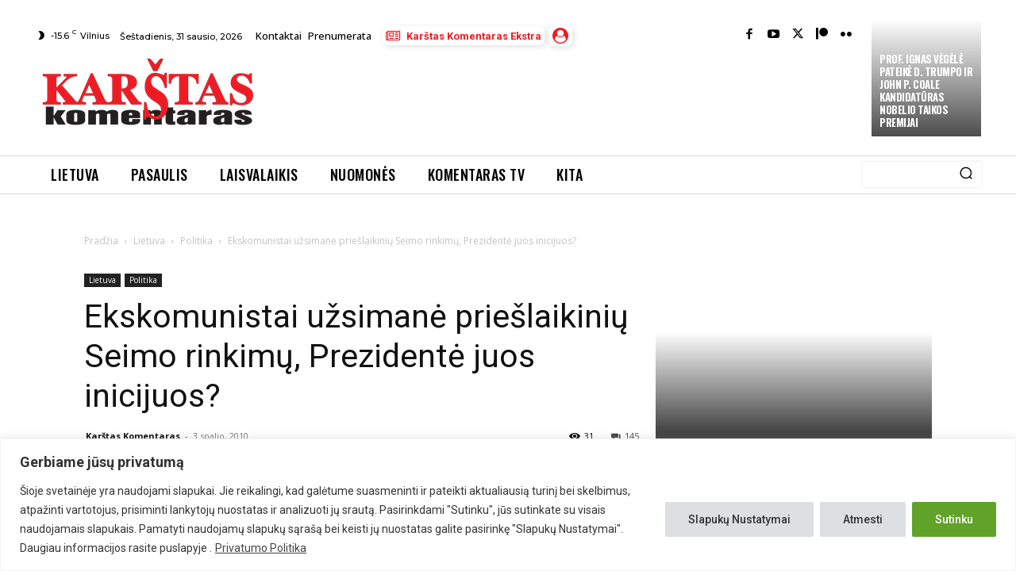

--- FILE ---
content_type: text/html; charset=utf-8
request_url: https://www.google.com/recaptcha/api2/anchor?ar=1&k=6Lfq-NMoAAAAAAIbTmMxd7_YRCsDFzYh-4BznHt_&co=aHR0cHM6Ly93d3cua29tZW50YXJhcy5sdDo0NDM.&hl=en&v=N67nZn4AqZkNcbeMu4prBgzg&size=invisible&anchor-ms=20000&execute-ms=30000&cb=2j0w12ooxxyi
body_size: 48850
content:
<!DOCTYPE HTML><html dir="ltr" lang="en"><head><meta http-equiv="Content-Type" content="text/html; charset=UTF-8">
<meta http-equiv="X-UA-Compatible" content="IE=edge">
<title>reCAPTCHA</title>
<style type="text/css">
/* cyrillic-ext */
@font-face {
  font-family: 'Roboto';
  font-style: normal;
  font-weight: 400;
  font-stretch: 100%;
  src: url(//fonts.gstatic.com/s/roboto/v48/KFO7CnqEu92Fr1ME7kSn66aGLdTylUAMa3GUBHMdazTgWw.woff2) format('woff2');
  unicode-range: U+0460-052F, U+1C80-1C8A, U+20B4, U+2DE0-2DFF, U+A640-A69F, U+FE2E-FE2F;
}
/* cyrillic */
@font-face {
  font-family: 'Roboto';
  font-style: normal;
  font-weight: 400;
  font-stretch: 100%;
  src: url(//fonts.gstatic.com/s/roboto/v48/KFO7CnqEu92Fr1ME7kSn66aGLdTylUAMa3iUBHMdazTgWw.woff2) format('woff2');
  unicode-range: U+0301, U+0400-045F, U+0490-0491, U+04B0-04B1, U+2116;
}
/* greek-ext */
@font-face {
  font-family: 'Roboto';
  font-style: normal;
  font-weight: 400;
  font-stretch: 100%;
  src: url(//fonts.gstatic.com/s/roboto/v48/KFO7CnqEu92Fr1ME7kSn66aGLdTylUAMa3CUBHMdazTgWw.woff2) format('woff2');
  unicode-range: U+1F00-1FFF;
}
/* greek */
@font-face {
  font-family: 'Roboto';
  font-style: normal;
  font-weight: 400;
  font-stretch: 100%;
  src: url(//fonts.gstatic.com/s/roboto/v48/KFO7CnqEu92Fr1ME7kSn66aGLdTylUAMa3-UBHMdazTgWw.woff2) format('woff2');
  unicode-range: U+0370-0377, U+037A-037F, U+0384-038A, U+038C, U+038E-03A1, U+03A3-03FF;
}
/* math */
@font-face {
  font-family: 'Roboto';
  font-style: normal;
  font-weight: 400;
  font-stretch: 100%;
  src: url(//fonts.gstatic.com/s/roboto/v48/KFO7CnqEu92Fr1ME7kSn66aGLdTylUAMawCUBHMdazTgWw.woff2) format('woff2');
  unicode-range: U+0302-0303, U+0305, U+0307-0308, U+0310, U+0312, U+0315, U+031A, U+0326-0327, U+032C, U+032F-0330, U+0332-0333, U+0338, U+033A, U+0346, U+034D, U+0391-03A1, U+03A3-03A9, U+03B1-03C9, U+03D1, U+03D5-03D6, U+03F0-03F1, U+03F4-03F5, U+2016-2017, U+2034-2038, U+203C, U+2040, U+2043, U+2047, U+2050, U+2057, U+205F, U+2070-2071, U+2074-208E, U+2090-209C, U+20D0-20DC, U+20E1, U+20E5-20EF, U+2100-2112, U+2114-2115, U+2117-2121, U+2123-214F, U+2190, U+2192, U+2194-21AE, U+21B0-21E5, U+21F1-21F2, U+21F4-2211, U+2213-2214, U+2216-22FF, U+2308-230B, U+2310, U+2319, U+231C-2321, U+2336-237A, U+237C, U+2395, U+239B-23B7, U+23D0, U+23DC-23E1, U+2474-2475, U+25AF, U+25B3, U+25B7, U+25BD, U+25C1, U+25CA, U+25CC, U+25FB, U+266D-266F, U+27C0-27FF, U+2900-2AFF, U+2B0E-2B11, U+2B30-2B4C, U+2BFE, U+3030, U+FF5B, U+FF5D, U+1D400-1D7FF, U+1EE00-1EEFF;
}
/* symbols */
@font-face {
  font-family: 'Roboto';
  font-style: normal;
  font-weight: 400;
  font-stretch: 100%;
  src: url(//fonts.gstatic.com/s/roboto/v48/KFO7CnqEu92Fr1ME7kSn66aGLdTylUAMaxKUBHMdazTgWw.woff2) format('woff2');
  unicode-range: U+0001-000C, U+000E-001F, U+007F-009F, U+20DD-20E0, U+20E2-20E4, U+2150-218F, U+2190, U+2192, U+2194-2199, U+21AF, U+21E6-21F0, U+21F3, U+2218-2219, U+2299, U+22C4-22C6, U+2300-243F, U+2440-244A, U+2460-24FF, U+25A0-27BF, U+2800-28FF, U+2921-2922, U+2981, U+29BF, U+29EB, U+2B00-2BFF, U+4DC0-4DFF, U+FFF9-FFFB, U+10140-1018E, U+10190-1019C, U+101A0, U+101D0-101FD, U+102E0-102FB, U+10E60-10E7E, U+1D2C0-1D2D3, U+1D2E0-1D37F, U+1F000-1F0FF, U+1F100-1F1AD, U+1F1E6-1F1FF, U+1F30D-1F30F, U+1F315, U+1F31C, U+1F31E, U+1F320-1F32C, U+1F336, U+1F378, U+1F37D, U+1F382, U+1F393-1F39F, U+1F3A7-1F3A8, U+1F3AC-1F3AF, U+1F3C2, U+1F3C4-1F3C6, U+1F3CA-1F3CE, U+1F3D4-1F3E0, U+1F3ED, U+1F3F1-1F3F3, U+1F3F5-1F3F7, U+1F408, U+1F415, U+1F41F, U+1F426, U+1F43F, U+1F441-1F442, U+1F444, U+1F446-1F449, U+1F44C-1F44E, U+1F453, U+1F46A, U+1F47D, U+1F4A3, U+1F4B0, U+1F4B3, U+1F4B9, U+1F4BB, U+1F4BF, U+1F4C8-1F4CB, U+1F4D6, U+1F4DA, U+1F4DF, U+1F4E3-1F4E6, U+1F4EA-1F4ED, U+1F4F7, U+1F4F9-1F4FB, U+1F4FD-1F4FE, U+1F503, U+1F507-1F50B, U+1F50D, U+1F512-1F513, U+1F53E-1F54A, U+1F54F-1F5FA, U+1F610, U+1F650-1F67F, U+1F687, U+1F68D, U+1F691, U+1F694, U+1F698, U+1F6AD, U+1F6B2, U+1F6B9-1F6BA, U+1F6BC, U+1F6C6-1F6CF, U+1F6D3-1F6D7, U+1F6E0-1F6EA, U+1F6F0-1F6F3, U+1F6F7-1F6FC, U+1F700-1F7FF, U+1F800-1F80B, U+1F810-1F847, U+1F850-1F859, U+1F860-1F887, U+1F890-1F8AD, U+1F8B0-1F8BB, U+1F8C0-1F8C1, U+1F900-1F90B, U+1F93B, U+1F946, U+1F984, U+1F996, U+1F9E9, U+1FA00-1FA6F, U+1FA70-1FA7C, U+1FA80-1FA89, U+1FA8F-1FAC6, U+1FACE-1FADC, U+1FADF-1FAE9, U+1FAF0-1FAF8, U+1FB00-1FBFF;
}
/* vietnamese */
@font-face {
  font-family: 'Roboto';
  font-style: normal;
  font-weight: 400;
  font-stretch: 100%;
  src: url(//fonts.gstatic.com/s/roboto/v48/KFO7CnqEu92Fr1ME7kSn66aGLdTylUAMa3OUBHMdazTgWw.woff2) format('woff2');
  unicode-range: U+0102-0103, U+0110-0111, U+0128-0129, U+0168-0169, U+01A0-01A1, U+01AF-01B0, U+0300-0301, U+0303-0304, U+0308-0309, U+0323, U+0329, U+1EA0-1EF9, U+20AB;
}
/* latin-ext */
@font-face {
  font-family: 'Roboto';
  font-style: normal;
  font-weight: 400;
  font-stretch: 100%;
  src: url(//fonts.gstatic.com/s/roboto/v48/KFO7CnqEu92Fr1ME7kSn66aGLdTylUAMa3KUBHMdazTgWw.woff2) format('woff2');
  unicode-range: U+0100-02BA, U+02BD-02C5, U+02C7-02CC, U+02CE-02D7, U+02DD-02FF, U+0304, U+0308, U+0329, U+1D00-1DBF, U+1E00-1E9F, U+1EF2-1EFF, U+2020, U+20A0-20AB, U+20AD-20C0, U+2113, U+2C60-2C7F, U+A720-A7FF;
}
/* latin */
@font-face {
  font-family: 'Roboto';
  font-style: normal;
  font-weight: 400;
  font-stretch: 100%;
  src: url(//fonts.gstatic.com/s/roboto/v48/KFO7CnqEu92Fr1ME7kSn66aGLdTylUAMa3yUBHMdazQ.woff2) format('woff2');
  unicode-range: U+0000-00FF, U+0131, U+0152-0153, U+02BB-02BC, U+02C6, U+02DA, U+02DC, U+0304, U+0308, U+0329, U+2000-206F, U+20AC, U+2122, U+2191, U+2193, U+2212, U+2215, U+FEFF, U+FFFD;
}
/* cyrillic-ext */
@font-face {
  font-family: 'Roboto';
  font-style: normal;
  font-weight: 500;
  font-stretch: 100%;
  src: url(//fonts.gstatic.com/s/roboto/v48/KFO7CnqEu92Fr1ME7kSn66aGLdTylUAMa3GUBHMdazTgWw.woff2) format('woff2');
  unicode-range: U+0460-052F, U+1C80-1C8A, U+20B4, U+2DE0-2DFF, U+A640-A69F, U+FE2E-FE2F;
}
/* cyrillic */
@font-face {
  font-family: 'Roboto';
  font-style: normal;
  font-weight: 500;
  font-stretch: 100%;
  src: url(//fonts.gstatic.com/s/roboto/v48/KFO7CnqEu92Fr1ME7kSn66aGLdTylUAMa3iUBHMdazTgWw.woff2) format('woff2');
  unicode-range: U+0301, U+0400-045F, U+0490-0491, U+04B0-04B1, U+2116;
}
/* greek-ext */
@font-face {
  font-family: 'Roboto';
  font-style: normal;
  font-weight: 500;
  font-stretch: 100%;
  src: url(//fonts.gstatic.com/s/roboto/v48/KFO7CnqEu92Fr1ME7kSn66aGLdTylUAMa3CUBHMdazTgWw.woff2) format('woff2');
  unicode-range: U+1F00-1FFF;
}
/* greek */
@font-face {
  font-family: 'Roboto';
  font-style: normal;
  font-weight: 500;
  font-stretch: 100%;
  src: url(//fonts.gstatic.com/s/roboto/v48/KFO7CnqEu92Fr1ME7kSn66aGLdTylUAMa3-UBHMdazTgWw.woff2) format('woff2');
  unicode-range: U+0370-0377, U+037A-037F, U+0384-038A, U+038C, U+038E-03A1, U+03A3-03FF;
}
/* math */
@font-face {
  font-family: 'Roboto';
  font-style: normal;
  font-weight: 500;
  font-stretch: 100%;
  src: url(//fonts.gstatic.com/s/roboto/v48/KFO7CnqEu92Fr1ME7kSn66aGLdTylUAMawCUBHMdazTgWw.woff2) format('woff2');
  unicode-range: U+0302-0303, U+0305, U+0307-0308, U+0310, U+0312, U+0315, U+031A, U+0326-0327, U+032C, U+032F-0330, U+0332-0333, U+0338, U+033A, U+0346, U+034D, U+0391-03A1, U+03A3-03A9, U+03B1-03C9, U+03D1, U+03D5-03D6, U+03F0-03F1, U+03F4-03F5, U+2016-2017, U+2034-2038, U+203C, U+2040, U+2043, U+2047, U+2050, U+2057, U+205F, U+2070-2071, U+2074-208E, U+2090-209C, U+20D0-20DC, U+20E1, U+20E5-20EF, U+2100-2112, U+2114-2115, U+2117-2121, U+2123-214F, U+2190, U+2192, U+2194-21AE, U+21B0-21E5, U+21F1-21F2, U+21F4-2211, U+2213-2214, U+2216-22FF, U+2308-230B, U+2310, U+2319, U+231C-2321, U+2336-237A, U+237C, U+2395, U+239B-23B7, U+23D0, U+23DC-23E1, U+2474-2475, U+25AF, U+25B3, U+25B7, U+25BD, U+25C1, U+25CA, U+25CC, U+25FB, U+266D-266F, U+27C0-27FF, U+2900-2AFF, U+2B0E-2B11, U+2B30-2B4C, U+2BFE, U+3030, U+FF5B, U+FF5D, U+1D400-1D7FF, U+1EE00-1EEFF;
}
/* symbols */
@font-face {
  font-family: 'Roboto';
  font-style: normal;
  font-weight: 500;
  font-stretch: 100%;
  src: url(//fonts.gstatic.com/s/roboto/v48/KFO7CnqEu92Fr1ME7kSn66aGLdTylUAMaxKUBHMdazTgWw.woff2) format('woff2');
  unicode-range: U+0001-000C, U+000E-001F, U+007F-009F, U+20DD-20E0, U+20E2-20E4, U+2150-218F, U+2190, U+2192, U+2194-2199, U+21AF, U+21E6-21F0, U+21F3, U+2218-2219, U+2299, U+22C4-22C6, U+2300-243F, U+2440-244A, U+2460-24FF, U+25A0-27BF, U+2800-28FF, U+2921-2922, U+2981, U+29BF, U+29EB, U+2B00-2BFF, U+4DC0-4DFF, U+FFF9-FFFB, U+10140-1018E, U+10190-1019C, U+101A0, U+101D0-101FD, U+102E0-102FB, U+10E60-10E7E, U+1D2C0-1D2D3, U+1D2E0-1D37F, U+1F000-1F0FF, U+1F100-1F1AD, U+1F1E6-1F1FF, U+1F30D-1F30F, U+1F315, U+1F31C, U+1F31E, U+1F320-1F32C, U+1F336, U+1F378, U+1F37D, U+1F382, U+1F393-1F39F, U+1F3A7-1F3A8, U+1F3AC-1F3AF, U+1F3C2, U+1F3C4-1F3C6, U+1F3CA-1F3CE, U+1F3D4-1F3E0, U+1F3ED, U+1F3F1-1F3F3, U+1F3F5-1F3F7, U+1F408, U+1F415, U+1F41F, U+1F426, U+1F43F, U+1F441-1F442, U+1F444, U+1F446-1F449, U+1F44C-1F44E, U+1F453, U+1F46A, U+1F47D, U+1F4A3, U+1F4B0, U+1F4B3, U+1F4B9, U+1F4BB, U+1F4BF, U+1F4C8-1F4CB, U+1F4D6, U+1F4DA, U+1F4DF, U+1F4E3-1F4E6, U+1F4EA-1F4ED, U+1F4F7, U+1F4F9-1F4FB, U+1F4FD-1F4FE, U+1F503, U+1F507-1F50B, U+1F50D, U+1F512-1F513, U+1F53E-1F54A, U+1F54F-1F5FA, U+1F610, U+1F650-1F67F, U+1F687, U+1F68D, U+1F691, U+1F694, U+1F698, U+1F6AD, U+1F6B2, U+1F6B9-1F6BA, U+1F6BC, U+1F6C6-1F6CF, U+1F6D3-1F6D7, U+1F6E0-1F6EA, U+1F6F0-1F6F3, U+1F6F7-1F6FC, U+1F700-1F7FF, U+1F800-1F80B, U+1F810-1F847, U+1F850-1F859, U+1F860-1F887, U+1F890-1F8AD, U+1F8B0-1F8BB, U+1F8C0-1F8C1, U+1F900-1F90B, U+1F93B, U+1F946, U+1F984, U+1F996, U+1F9E9, U+1FA00-1FA6F, U+1FA70-1FA7C, U+1FA80-1FA89, U+1FA8F-1FAC6, U+1FACE-1FADC, U+1FADF-1FAE9, U+1FAF0-1FAF8, U+1FB00-1FBFF;
}
/* vietnamese */
@font-face {
  font-family: 'Roboto';
  font-style: normal;
  font-weight: 500;
  font-stretch: 100%;
  src: url(//fonts.gstatic.com/s/roboto/v48/KFO7CnqEu92Fr1ME7kSn66aGLdTylUAMa3OUBHMdazTgWw.woff2) format('woff2');
  unicode-range: U+0102-0103, U+0110-0111, U+0128-0129, U+0168-0169, U+01A0-01A1, U+01AF-01B0, U+0300-0301, U+0303-0304, U+0308-0309, U+0323, U+0329, U+1EA0-1EF9, U+20AB;
}
/* latin-ext */
@font-face {
  font-family: 'Roboto';
  font-style: normal;
  font-weight: 500;
  font-stretch: 100%;
  src: url(//fonts.gstatic.com/s/roboto/v48/KFO7CnqEu92Fr1ME7kSn66aGLdTylUAMa3KUBHMdazTgWw.woff2) format('woff2');
  unicode-range: U+0100-02BA, U+02BD-02C5, U+02C7-02CC, U+02CE-02D7, U+02DD-02FF, U+0304, U+0308, U+0329, U+1D00-1DBF, U+1E00-1E9F, U+1EF2-1EFF, U+2020, U+20A0-20AB, U+20AD-20C0, U+2113, U+2C60-2C7F, U+A720-A7FF;
}
/* latin */
@font-face {
  font-family: 'Roboto';
  font-style: normal;
  font-weight: 500;
  font-stretch: 100%;
  src: url(//fonts.gstatic.com/s/roboto/v48/KFO7CnqEu92Fr1ME7kSn66aGLdTylUAMa3yUBHMdazQ.woff2) format('woff2');
  unicode-range: U+0000-00FF, U+0131, U+0152-0153, U+02BB-02BC, U+02C6, U+02DA, U+02DC, U+0304, U+0308, U+0329, U+2000-206F, U+20AC, U+2122, U+2191, U+2193, U+2212, U+2215, U+FEFF, U+FFFD;
}
/* cyrillic-ext */
@font-face {
  font-family: 'Roboto';
  font-style: normal;
  font-weight: 900;
  font-stretch: 100%;
  src: url(//fonts.gstatic.com/s/roboto/v48/KFO7CnqEu92Fr1ME7kSn66aGLdTylUAMa3GUBHMdazTgWw.woff2) format('woff2');
  unicode-range: U+0460-052F, U+1C80-1C8A, U+20B4, U+2DE0-2DFF, U+A640-A69F, U+FE2E-FE2F;
}
/* cyrillic */
@font-face {
  font-family: 'Roboto';
  font-style: normal;
  font-weight: 900;
  font-stretch: 100%;
  src: url(//fonts.gstatic.com/s/roboto/v48/KFO7CnqEu92Fr1ME7kSn66aGLdTylUAMa3iUBHMdazTgWw.woff2) format('woff2');
  unicode-range: U+0301, U+0400-045F, U+0490-0491, U+04B0-04B1, U+2116;
}
/* greek-ext */
@font-face {
  font-family: 'Roboto';
  font-style: normal;
  font-weight: 900;
  font-stretch: 100%;
  src: url(//fonts.gstatic.com/s/roboto/v48/KFO7CnqEu92Fr1ME7kSn66aGLdTylUAMa3CUBHMdazTgWw.woff2) format('woff2');
  unicode-range: U+1F00-1FFF;
}
/* greek */
@font-face {
  font-family: 'Roboto';
  font-style: normal;
  font-weight: 900;
  font-stretch: 100%;
  src: url(//fonts.gstatic.com/s/roboto/v48/KFO7CnqEu92Fr1ME7kSn66aGLdTylUAMa3-UBHMdazTgWw.woff2) format('woff2');
  unicode-range: U+0370-0377, U+037A-037F, U+0384-038A, U+038C, U+038E-03A1, U+03A3-03FF;
}
/* math */
@font-face {
  font-family: 'Roboto';
  font-style: normal;
  font-weight: 900;
  font-stretch: 100%;
  src: url(//fonts.gstatic.com/s/roboto/v48/KFO7CnqEu92Fr1ME7kSn66aGLdTylUAMawCUBHMdazTgWw.woff2) format('woff2');
  unicode-range: U+0302-0303, U+0305, U+0307-0308, U+0310, U+0312, U+0315, U+031A, U+0326-0327, U+032C, U+032F-0330, U+0332-0333, U+0338, U+033A, U+0346, U+034D, U+0391-03A1, U+03A3-03A9, U+03B1-03C9, U+03D1, U+03D5-03D6, U+03F0-03F1, U+03F4-03F5, U+2016-2017, U+2034-2038, U+203C, U+2040, U+2043, U+2047, U+2050, U+2057, U+205F, U+2070-2071, U+2074-208E, U+2090-209C, U+20D0-20DC, U+20E1, U+20E5-20EF, U+2100-2112, U+2114-2115, U+2117-2121, U+2123-214F, U+2190, U+2192, U+2194-21AE, U+21B0-21E5, U+21F1-21F2, U+21F4-2211, U+2213-2214, U+2216-22FF, U+2308-230B, U+2310, U+2319, U+231C-2321, U+2336-237A, U+237C, U+2395, U+239B-23B7, U+23D0, U+23DC-23E1, U+2474-2475, U+25AF, U+25B3, U+25B7, U+25BD, U+25C1, U+25CA, U+25CC, U+25FB, U+266D-266F, U+27C0-27FF, U+2900-2AFF, U+2B0E-2B11, U+2B30-2B4C, U+2BFE, U+3030, U+FF5B, U+FF5D, U+1D400-1D7FF, U+1EE00-1EEFF;
}
/* symbols */
@font-face {
  font-family: 'Roboto';
  font-style: normal;
  font-weight: 900;
  font-stretch: 100%;
  src: url(//fonts.gstatic.com/s/roboto/v48/KFO7CnqEu92Fr1ME7kSn66aGLdTylUAMaxKUBHMdazTgWw.woff2) format('woff2');
  unicode-range: U+0001-000C, U+000E-001F, U+007F-009F, U+20DD-20E0, U+20E2-20E4, U+2150-218F, U+2190, U+2192, U+2194-2199, U+21AF, U+21E6-21F0, U+21F3, U+2218-2219, U+2299, U+22C4-22C6, U+2300-243F, U+2440-244A, U+2460-24FF, U+25A0-27BF, U+2800-28FF, U+2921-2922, U+2981, U+29BF, U+29EB, U+2B00-2BFF, U+4DC0-4DFF, U+FFF9-FFFB, U+10140-1018E, U+10190-1019C, U+101A0, U+101D0-101FD, U+102E0-102FB, U+10E60-10E7E, U+1D2C0-1D2D3, U+1D2E0-1D37F, U+1F000-1F0FF, U+1F100-1F1AD, U+1F1E6-1F1FF, U+1F30D-1F30F, U+1F315, U+1F31C, U+1F31E, U+1F320-1F32C, U+1F336, U+1F378, U+1F37D, U+1F382, U+1F393-1F39F, U+1F3A7-1F3A8, U+1F3AC-1F3AF, U+1F3C2, U+1F3C4-1F3C6, U+1F3CA-1F3CE, U+1F3D4-1F3E0, U+1F3ED, U+1F3F1-1F3F3, U+1F3F5-1F3F7, U+1F408, U+1F415, U+1F41F, U+1F426, U+1F43F, U+1F441-1F442, U+1F444, U+1F446-1F449, U+1F44C-1F44E, U+1F453, U+1F46A, U+1F47D, U+1F4A3, U+1F4B0, U+1F4B3, U+1F4B9, U+1F4BB, U+1F4BF, U+1F4C8-1F4CB, U+1F4D6, U+1F4DA, U+1F4DF, U+1F4E3-1F4E6, U+1F4EA-1F4ED, U+1F4F7, U+1F4F9-1F4FB, U+1F4FD-1F4FE, U+1F503, U+1F507-1F50B, U+1F50D, U+1F512-1F513, U+1F53E-1F54A, U+1F54F-1F5FA, U+1F610, U+1F650-1F67F, U+1F687, U+1F68D, U+1F691, U+1F694, U+1F698, U+1F6AD, U+1F6B2, U+1F6B9-1F6BA, U+1F6BC, U+1F6C6-1F6CF, U+1F6D3-1F6D7, U+1F6E0-1F6EA, U+1F6F0-1F6F3, U+1F6F7-1F6FC, U+1F700-1F7FF, U+1F800-1F80B, U+1F810-1F847, U+1F850-1F859, U+1F860-1F887, U+1F890-1F8AD, U+1F8B0-1F8BB, U+1F8C0-1F8C1, U+1F900-1F90B, U+1F93B, U+1F946, U+1F984, U+1F996, U+1F9E9, U+1FA00-1FA6F, U+1FA70-1FA7C, U+1FA80-1FA89, U+1FA8F-1FAC6, U+1FACE-1FADC, U+1FADF-1FAE9, U+1FAF0-1FAF8, U+1FB00-1FBFF;
}
/* vietnamese */
@font-face {
  font-family: 'Roboto';
  font-style: normal;
  font-weight: 900;
  font-stretch: 100%;
  src: url(//fonts.gstatic.com/s/roboto/v48/KFO7CnqEu92Fr1ME7kSn66aGLdTylUAMa3OUBHMdazTgWw.woff2) format('woff2');
  unicode-range: U+0102-0103, U+0110-0111, U+0128-0129, U+0168-0169, U+01A0-01A1, U+01AF-01B0, U+0300-0301, U+0303-0304, U+0308-0309, U+0323, U+0329, U+1EA0-1EF9, U+20AB;
}
/* latin-ext */
@font-face {
  font-family: 'Roboto';
  font-style: normal;
  font-weight: 900;
  font-stretch: 100%;
  src: url(//fonts.gstatic.com/s/roboto/v48/KFO7CnqEu92Fr1ME7kSn66aGLdTylUAMa3KUBHMdazTgWw.woff2) format('woff2');
  unicode-range: U+0100-02BA, U+02BD-02C5, U+02C7-02CC, U+02CE-02D7, U+02DD-02FF, U+0304, U+0308, U+0329, U+1D00-1DBF, U+1E00-1E9F, U+1EF2-1EFF, U+2020, U+20A0-20AB, U+20AD-20C0, U+2113, U+2C60-2C7F, U+A720-A7FF;
}
/* latin */
@font-face {
  font-family: 'Roboto';
  font-style: normal;
  font-weight: 900;
  font-stretch: 100%;
  src: url(//fonts.gstatic.com/s/roboto/v48/KFO7CnqEu92Fr1ME7kSn66aGLdTylUAMa3yUBHMdazQ.woff2) format('woff2');
  unicode-range: U+0000-00FF, U+0131, U+0152-0153, U+02BB-02BC, U+02C6, U+02DA, U+02DC, U+0304, U+0308, U+0329, U+2000-206F, U+20AC, U+2122, U+2191, U+2193, U+2212, U+2215, U+FEFF, U+FFFD;
}

</style>
<link rel="stylesheet" type="text/css" href="https://www.gstatic.com/recaptcha/releases/N67nZn4AqZkNcbeMu4prBgzg/styles__ltr.css">
<script nonce="DuVT3Oz68LDKcioy_3vDPg" type="text/javascript">window['__recaptcha_api'] = 'https://www.google.com/recaptcha/api2/';</script>
<script type="text/javascript" src="https://www.gstatic.com/recaptcha/releases/N67nZn4AqZkNcbeMu4prBgzg/recaptcha__en.js" nonce="DuVT3Oz68LDKcioy_3vDPg">
      
    </script></head>
<body><div id="rc-anchor-alert" class="rc-anchor-alert"></div>
<input type="hidden" id="recaptcha-token" value="[base64]">
<script type="text/javascript" nonce="DuVT3Oz68LDKcioy_3vDPg">
      recaptcha.anchor.Main.init("[\x22ainput\x22,[\x22bgdata\x22,\x22\x22,\[base64]/[base64]/MjU1Ong/[base64]/[base64]/[base64]/[base64]/[base64]/[base64]/[base64]/[base64]/[base64]/[base64]/[base64]/[base64]/[base64]/[base64]/[base64]\\u003d\x22,\[base64]\\u003d\\u003d\x22,\x22S8Odwo4cK8Oow45VwoLDucO8c3YoSsKrw5pzQMKtRljDucOzwpRpfcOXw7TCqADCpg8GwqUkwqJTa8KIQ8KKJQXDoU58ecKRwpfDj8KRw6LDvsKaw5fDjAHCsmjCvcK4wqvCkcKlw5vCgSbDp8KLC8KPY3rDicO6wpfDmMOZw7/Cu8OIwq0HVsKSwql3dQg2wqQTwrIdBcKbwqHDqU/DnMKBw5bCn8OxF0FGwrUNwqHCvMKJwrMtGcKdHUDDocOEwobCtMOPwobCsz3DkwnCusOAw4LDjsOPwpsKwpNQIMOfwqgPwpJcTcOJwqAeUsKuw5tJYsKkwrVuw65Aw5HCnD7DtArCs1TCt8O/OcKpw5tIwrzDjsOQF8OMIj4XBcK4ZQ55fsOkJsKed8OyLcOSwpLDk3HDlsK2w5rCmCLDhQ9Ceh7CmDUaw4x6w7Y3wozCpRzDpSjDhMKJH8OMwrpQwq7DlcK7w4PDr0dEcMK/[base64]/ABNgMAvDr8KTKVfCssO/J2xDwrTCj1RWw4XDpsOyScObw5PCgcOqXEUCNsOnwo0fQcOFZWM5N8Oyw6jCk8OPw4zCrcK4PcKgwpo2EcKGwqvCihrDlMOSfmfDiDoBwqtHwr3CrMOuwoJSXWvDjsOjFhxSPGJtwpfDlFNjw7vCvcKZWsOLFWx5w7UyB8Kxw4nCrsO2wr/CmMOdW1RYBjJNFUMGwrbDiklccMOxwrQdwolrOsKTHsKGAMKXw7DDl8K0N8O7wqfCl8Kww64ow4kjw6QJX8K3bgJHwqbDgMOzwpbCgcOIwo/DhW3CrULDtMOVwrFLwoTCj8KTc8Kewph3YsOnw6TCsjkSHsKswpQsw6sPwpTDl8K/wq9GP8K/[base64]/DjcOxCDLCncO5HyLCmH8mwpLDqQzDlm17w49HO8KJA3l3wqPClMKBw7bDvsK+w7rDq1FUbcKdwoHCgcKSA3xMw67CuUtlw7/DtHNVw5fDhsOSIVnDgCvCmcKPCVpZw7DCn8OVw6Ujw4rClMO/wp9ww4nCjsKCNX1xVy5oN8Kdw7fDoU0jw7kSLmzDgMOaSMOeKMOecQlzwqnCiQZewr7CjizDvsOew4UBVMOXwopBScKTQ8K0w6kow67DgsKRak3ClcKZw5bCh8OqwqXCicKyaQstw5Yael7DnMKQwp3CgsODw4bCtMOGw5fCggjDuFhjworDkcKKJiZLWTfDiRBfwr/[base64]/HV0uw4BQwohvTcO2Z8OPMBQXwqLDusK3wojDhDlSwrYtw7/[base64]/DicOUwqXCoBfDhBjDvMOwKcK2esKqwoPCtsKgFcKWfcKaw7HDhSzCnWXDj186w6DCjcOoIyhTwrDDgDJYw40ew4NGwol8K3EZwpQmw6hBaA5JX1jDhEfDpcOCWihDwp0peg/[base64]/CjUAID8OYw5whBcOBw5Ydw5PCgsOFLQ9bwrjCtmfCgAjDoGrClxkIUcOWOsOpwqQ4w4rDpDBwwozChMKUw5/CvgfCiyBuAjjCtsO4w4gGHmVkEsKAw7rDiibDiC55egbDrsKow5/[base64]/LcK/[base64]/[base64]/DsMKdUwkRw7J0dMKPw6vDi8KWCcK/S8Kyw7bDtcKuVlV6wrcHaMKtZMOFwrLDinXCtsOVwobCtxUya8OpDiHCigA/w5ZsfFFSwrLCiElPw5/Cv8Omw5IXeMK/woXCnsKWRcOAwrTCh8KEwrDDh2TDqXdwGBfDp8K8UhhXwqbDpMK/[base64]/CrMKwwrhBCDDDkQPCisO4w7IFw7fDlMKVwrbCuUjDv8OJwrrDp8Oww5YTFDTDsW7DgC4OE07DhG8iw6sQw6DCqF7CkWDCncK+w5/CoQ8mwr7CosK3wrMRFMO2woJ4MUvDrXAhXsKYw5Agw5fCl8ORwr/Dj8ODPzDDpcK5wqDCqQ/[base64]/ChMK2JkXDkMO6AMK9w7EcGAHCiX0VXGfDrMKUQcOPwoMPwql+FTNCw4/[base64]/wojDswdudSzDs8Omw5F9P8ORwozDvwvCusO6AEvCimkxw77CjsK7w7R6wpBFLcOCA3FbDcKuwqlTOcOfYMOwwozCmcOFw4nDmipOBsKvbsKDXRzCgUdPwphXwq0FTsO5worCgx/[base64]/Ck8KbwohjdyZXBcKYLHBdwoQVw7BMCcKLw4FeDEvDq8Oew43DscKDd8OHwp5vdTrCtHrCv8KMS8OKw7zDscK8wp/CvMO/w7HCk3Zuw5AseXnDnT16eEnDshbCtcK6w67CsXUHwppbw7Emw4E3Z8KFU8ORNy/DqsKew68kK2FSeMOtcDk/bcK7wqptNMO4C8OhV8KBKTPDqlAvbMOKw40awpvDiMKuw7bDucKvSHwiwqRqF8OXwpfDjcKCIcK8CMOSw6JJw4cRwqvDm1rCvMOoLmMaU2LDpmfDjmkgaVt2d3nDgVDDlw/DscODUlUgfMKKw7TDo0nDnDzDvsKywo/[base64]/UMOQW0oXFsKlUcOBwoMdGWwvdcOrT2rDlCrCuMKYw6XCucOEfMO/wrY0w6LDtsK7Fj3CrcKCZcOmUhZOU8OzJnHCsj48w7HDpWrDtnDCq2fDtB3DskQ6w77DpEXDiMO1ZiVKOMOIwr1dw7cyw7HDrxEiw7lDNMKlRxzCr8KJKcORfGbCpR/DvRIkOzwJRsOgZcOdw5sWw50AEsODwrXClmY7HgvDu8KqwqQGB8OcIifDlsOZw4TDiMK/wrFfw5B2WXgaEX/Dll/CnkbClyrCjsKRWMKgdcKjKVvDucOhaRrDr3Brcl3DtMKpNcOQwrUWKF8DSsOSKcKVw7cvWMKxw7/DgVQDAwHDtjlpwqYYw7DCowvDij0XwrIxwqHClFvClsKcbsKdwobCrgBPwq3DnkpjV8KPWWwfw4N2w7QGw5hfwptPScK0PcONdsOtfsO2MMO6w4PDjmHChg7ClsKJwo/DiMKwUVnClwsgwprDn8KJwpXDlMOYT2QxwpNewr/DmilnI8Oxw4XDjD89wotMw4UfZ8OlwqPDpDY+YksQC8KnLcO9w7Y/HMO5QHXDjMKICMKPEMOWwoQ9TMOmPMKQw4pTe0LCoiHDlzhmw5NAb1TDoMKxRMKQwp0ufMKQS8OlbFbCrMOXScK1w6DCo8KBNkZGwp13wrTCtUtWwq3DoTJKwpbCp8KcLntyDREfQ8OXDHjDjjxnWzZWQT/Dt3DCicK0OkEBwp1aNsOyMMKUVMOpwo9KwqDDpUR+YATCokpIUjkWw5lVa3TCkcOqMUPCi21KwpE+LDI/w4rDusOIw5jCs8OAw5Y0w7PCnhocwqrDvMO6w6HCusKPRxN7SsO3WwPCocKPb8ODNi3CvgwNw6DDr8OywpjClMKDwo02IcKdIm/[base64]/DuD9owqbDrMKow4cwK8Kxw5LDg8K4wrxveMKwwpbCg8KWZcOkXsOIw7BpGxVGwrjDrWTCi8O3DMO9wplQwol/[base64]/DimHDucOvQk7DrxtYYsKBBknDgMO2UcOxW8ObwrNcGcOZwo/Cu8OMwrXCsTRnDAnDrkE1w6x2w7Ira8KWwpPCq8Kgw44uw6rCmHobw77CusO4wofDrElWwqhxwpZ7I8KJw7HDoBjCsVXCocOrf8KIwp/CsMKfC8Kiwo/ChcKkwoxhwqVBT0TDusKCEXhNwo/Ck8OCwr7Dq8Kwwoxcwq/DkcKFwqcJw7nClMOgwrnCvsOeYxoDDQnDv8KyEcKwfDXCrCsaOEXCjyB1wpnCkH/Cj8OgwrAOwoo9YmZLc8O8w5AFRXVFwrXCqh4ew4rCh8O1cD9UwqQew7vDgMO6IMOow4DDkmwnw4TDgcO3E0DCscK4w7LDpj8CJ15Zw5BoFsKNWjnCi3jDrsKlHcKpAsO9wpXDug/CqMO+MMKIwpfCg8K8C8Otwq5Gwq/[base64]/[base64]/LVUDFsKzDT1yXCnDisKgecKEwp3DpsOZQkkhwqNSHcKSeMKFDMOoH8OESsOPwozDl8KDByLDkUgFw7jCscO4MsKqw653w4zDjsOSCAQ5YMOjw57Cu8OddBYeacOwwoJlwqHCrmzCusO+w7BVUcKBPcOlEcOhw6/CtMOjWzRWwo4xw70jwq3CjlTDg8K4EcOjw4bDoyUDwp89wrJvwrV2wrzDuUbDqXXCrmxaw6PCusOAwqLDmU/CmsO8w7rDp3LCpR3CoXrDj8OFXEDDjyXDvsKqwr/CuMK/FsKFZcKmSsO/AMOqw6zCqcOKwpbDkG4kKhwtZHYdbMKzW8K/w7zDr8Kow5ljw7DCrmoJE8K4cwBxK8O9fEBlw7gTwot8b8K0PsKoDMKnc8KYH8O7w55UYX3DtMOGw4kNWcKlwoNHw5vCsG/CmsOQwpHCo8O0w4/CmMOcw5YFw40KZMOdwplrWDnDv8OdBMKFwqdMwpLDtUfCksKBw5PDoGbCgcKsbhsSwp7DhR0vcCYXRw1ObBBHw5zDuXdeK8ODccKYJT9AZcK0wrjDqUpQMk7CgwBIYSEwF1PDsnjDsRTCkBTCm8KwBMOSEMKyEMKgJcOPTGE3LDphZsKUP1A8wq/[base64]/bBTDpcKzwqTCqSPCrsKPw5tdw6oSw4XDqsKhw58xHDkPZMKrwpQ/w7PCpCMlw6oIVsOkw5kgwoovMMOkb8Kaw5DDkMOHc8OIwoARw7LCv8KNOQ4FF8KZMyTCv8KiwoJdw6xgwrs9wrbDi8OXdcOQw57Ck8O1wp0bdDTDg8K7wpHCssOWAHNjwrXCtMKXL3PCmsOjwpjDj8Ovw4PCgsOQw70CwprCssKNYcK0WMOfGC3DkFPCi8KjbS/[base64]/I8Kyw7nDt8KhYsKLw4p0IFnDrHLDtwrCucOow5dZC2HCgRPCqHhtwrpxwqpFw7VnM3APwrxuEMOZw7gAwqx+BQLCosOKw47CmMOmwpw5ODHChyJrPsOAScKqw4wvwp/[base64]/Dj2tyw7LCicKRw5HDkE7DtcOhN8KsXWR0Mm4lUyw+w4N2fsOQE8OGw53Du8Oyw7HCvnDDtsOvFjfCuVDDqcKfwpUuE2QcwrNCwoMfw4/[base64]/Dt3Z9wq1dw50NccKHw4INw6Euw4jCkQ1gwrHCl8OGbGvCkRYHFD8Lw7ZKNsKsRhEYw4FJw5/[base64]/CgsKXGXvDn3NhW8OHwobCnEl9cENYdWZAPsOUw5dYIhJYHFJ4w7cIw741wqhPPcKkw441LsOsw5I9wo3Cn8KnHndQYAXDvSoaw6DDrcOWG1wgwpxrMMKbw4LCjGHDkwYGw5UhI8O3BMKmeCvCpwfCi8O/wrTDqcKHZlsCbHYaw6I9w6Qdw4fDj8O3AkDCjsKow7FPNR1nw5x+w5/ChMOVwqEtXcOFwpvDnXrDsANCLMK1w5M+JMKkdBPDmMKEw6oowq/CtcKdREPDpcOOwoVYwpktw53ChxApZcKWKx5BfWzDgsKYERscwr7DjcKhNsOTw7nClTQIC8KXYsKHw5nClXAXQUfCijtvRcKnFMK4w6l4DSXCoMKwOxhpUiZ2XTJdT8OGPnvDuj7DtVwMwpvDrWxuw6t9wr/CrEPDoSo5KUvDosOxTWDDllQQw4LDmjrCr8O2eMKGGTJRw4vDmmjCnEFFwpfCvMOfKMOUV8O+wrbDjMKuYEN6HnrChcORBx3Dt8KXOcKEdcKkEBDCmA8mwpXDsAfDgH/DsBVBwq/DncK9w43DnkR7HcOHw5QicBsvwqMKw5EEEsOAw4UFwrUWMF13wrxXRMKlw4vDvMOSw6svCsOPw7TDk8OHwpUjCwvCrsKrV8K5MjDDgQMqwoLDnQTCkCt0wqnCjcK/KMKBGy3CncOww5EXN8KPw43ClC5gwoc8OsOhYMOAw5LDv8OCHcKqwpJcCsO+asOlNDEvwpjDqVbDiTbDn2jCg0PCsX0+QGZdb2dIw7nCv8O6w6sgXMKQT8OWw6PCm2LDosOVwqkgQsKmIQEgw58Jw4tbBsOQFXAbw5dzScOub8KlDw/CvGcjc8OJCjvDvj9besOuQMOmw41uFMKlD8O0bsKdwp4DDQRNTxHCsBfChQ/Dr1VTIWXDtMKiwpvDtcO3FDXCgCDCiMOjw4PDqAzDv8Ouw5U7UQLChHFMDlzCo8K0aDl6w6TCm8KIamNWXMKxTGfDvcKyYmLCqcKUw5QicX5ZKcKRDsKLNUpyKRzCg2fCsn9Nw7XDksK0w7BAcy7DmF5UC8OKw5zCmz/DvFrCgMKLLcK0wp4pQ8KLG3UIw7pPM8OtETFcw6vDsUY4UUx4w4vCvW4kw5xmwr4CIAEKTMKjwqZTw59zDsOww4Ala8KIIMKSHjzDgsOkPxNgw6/Co8OZXg5dEXbDjsKwwqlHDm8gw5hUw7XDpcKlLcKjw5ULwo/ClEHDgcKTw4HDv8OVV8KaVsKiw57DmsO9ccKbcsKkwoDCnzDDnkvChmByFQLDicORw6rDkBnClsO1wrpGw7fCtWQCwp7DlC86YsKdV2XDj2jDug/Ds2HCusKKw7cmQ8KJQcOIDsKyG8Orwo3Cj8KYw7x8wotzwp9CDUHDgnXChcKPPMONwpoow4TDtg3DvcOoPzIvPsOwaMKrB2nCvcKfazocaMOawp5ICmbDgVdQwokxXcKLF3gBw7rDl0HDqMO4wrBmCsKLwprCk3YEw4hTVsKhJR/[base64]/DrkAfw6guZsOsJsOQwrvDuG7CjgbCocOnDcOLTRLCuMK1wpPCv0gCwq9cw6sZd8OywpshXAzCn0k+chtPaMKnwqvCqTouZAcIw7HDusOTS8OcwrDCvmfDi2zDt8ORw5cgGhBjw517D8KOK8KBw4nDtGUqZ8KfwqxLScOEwqXDuB/Dh1jCqXxVWMOew4NpwpN0wppVKV3CkMOuT2hwCsKcUj0zwqsWCljCpMKAwog3QsOjwp87woXDqMOnw4YZwqDCjATCpsKow6EHw6/[base64]/CiTvDpcOowr/CjMKAKMOMb8OhPsO8w4fCtBfDkmJcwp3CgG9iGB4gwpMdcEwHwqjCvUnDtMKRNMOfbsOKbMONwq7CtsKrasOrw7jDusOTZcOpw43DkMKaBhfDjinDk2bDiRZzfQUGwpHDri3CuMOSw4XCscOowrVAOsKVwpBtEjJ8wpZVw5pcwpzDtkdUwq7Cvw4DMcORwojDvcOCUw/CqMO8dcKcIsKwNhEDd27CqMKFSMKBwoFFw5jCmh8VwqIYw7vCpsKzD0hzbDwkwrzDrATCoXrCjVXDmsOqJMK7w6LDiy/DkcKDGj/DlB9ow5c4WMKqwrTDn8OaPcOfwqDCvsOmBnrCmEXCkjjCkk7Dg0MDw6UEesOeR8KFw4Q7ecKGwrDCosKDw5sxFBbDnsOqHAhpAcOSIcOJTyLCiUXCo8O7w4lWHG7Cn1JgwqZeO8OlbGdRwp/[base64]/CqcKbUTANEGwWFMKow6fDtkzCqTfDq006wqs+wqrDo1nCijNjLsOew57Di2/DkMKxMjXCowNvwovDgcOCwqlkwrUuBMK7wofDjMOoJ29Kc2nCkCU0w4ggwphXPcOXw5bDkcO6w5Yqw5kefQgaGEbCrsK5DT7DmcO/fcKcSyvCo8OIw43Dq8OqbMKSwociHlUwwoHDosKfR1/Cg8Knw6nCkcOvw4VJH8KjO11wDWpMIMO4dMK/ScOceQLCixrCu8ORw5lcGjzDkcKBwojCpAZTCsKfwp9QwrEXw4kaw6TCl38GHmbDtmrCsMO2WcOew5p+wqzDqcOcwqrDvcOrDkVKTF/[base64]/wpV8GcK2WA/CnyoGw4VTwrvDjsOjw7zCgXDClcKzEcKlwqHCt8KXZw/DusKxw5vCj1/Ct1Mlw7zDsAIfw7lATiHCrcKmw4bDp2PCizbCmsKuwoQcwrwIw4NHwq86wpbChG4OJcKWScOrwqbDoTxtw5lXwqsJFsOiwqrDjTrCgcKDPsO9ZcKkwqLDklDDtlZCwojCksODw7YEwqtCw6nCosKXTADDmG15RU/DsBfCnxfCkx15IVjClMOEKR5awqXCnQfDjsKVA8KXPEp3YcOna8KVw7PCnC7Ci8OaMMOQw6XDo8Ktw71aAn7CjsK0w5l/[base64]/wozDpnUhw7EKMcOTZC9iCRXChcO2ORrCqMKuw6NlwqFTwq7CsMOQw5gfN8O/wrgdKWzDpsOvw41owrJ+ecOCwqBBK8KAwpHCn0bDl2zCpcKcwoZdfVcPw6ZiAMKDZ2AgwqkRCcKIwpvCo3huLMKAXMK/ScKkF8O/Ly7DjQbDqsKtf8O9H0Jow7tyIy3CvsKpwp0tX8K+P8O8w7DDoh7CtTPDswRbOMKZO8KIw5/Dmn7CgyxwdTvDrhM7w6Now4Zgw6vCtmXDmcOGNwPDl8OXwrdBEMKow7TDh2jCoMOPwqQKw5N9RsKtJMKYFcKtYMK7PMOXcwzCmmfCgcO3w4/DmSXCpxcaw5kVG2HDtMKjw5rDo8OmKG3DuAXDjsKOw4fDhH1DWsK2wp91w5PDnTjDqMKvw7onwq0ZKGHDhQp/VxfDgcKiecKlNcORw6/Dhht1f8K3woR0w63Ck2xkZMO/[base64]/KTUOw7HCt0IPKxPCgnMzwqHCnTE8IcKAbcKLwq/DjGNxwqUPwpLCl8KMwoDDvgkXwoAIw6dtwrXDlRZyw7EaIQ4pwrQuMMO1w6LDg3E4w4kfOMO/wqHCiMK0wo3CkSJeEmEFNC/CgcKnQ2DCqSwgb8OUHcOowrM1w7bDtMO/K0VCe8OdZcOGVcKywpQKwp/Cp8K7GMOrP8Ocw7pvXyFHw5s+wrF1eDcTInrCgMKbQ0PDvMK5worCljbDusKiwovDtCQmVAN3w4DDs8OtG0IYw6VgFyEgWkLDkBN/[base64]/Dpx1KCxUBXWdhw4Z9bHodezTCicOxw6rCkn/[base64]/A8KBwobDkMOgIMKAw6ZgUMKoPsKmw6M1woA1OMK/wpYlwqjCmXAydXwcwofCk3zCp8KqJ37DusKuwrFrwpDCgwfDpTAiw44VKsKlwqcvwr8TAkrCsMKFw50nw6XDsgrColpIHHnDjsOALQgGwpgnw6tWUDzDnj/Dj8K7w4UGw53Dr0MNw6sHwqRpYX3Cp8KmwrAGwps4wpNTw7dhw7l8wpI8YVw9wr/CoF7DvMK9wpfDiHEMJcK1w7zDg8KiF242SW/[base64]/[base64]/[base64]/Dil4XwpMSPiApeQcCKSfCqcKUQsO9L8Kzw7jDjwfCiybDksOEwqfDozZQwpPCh8OlwpVdIsKiasK8wq7DuiLDsxXChTpVbMK3dwjDlwx1RMK5w5kQwqlAe8KePRc2w7TDhCBzRColw7HDsMKIOzfCgMO7wobDtcOiwpAtCXo7wrfDuMK/w54DI8Kmw4jDksK3CcKPw7PCucKJwo3Cs3oxMMKcwqVew6cPP8KlwpjDhMKDMi/DhMOGUzrCi8KQAi3CpsKtwqvCryjCozDChsOywq5kw4nCnMOyDUfDny/[base64]/DsKiw7dZEQVYwqzChRTDljZEw6zDuHjDslzDp0dww5QAwo/[base64]/[base64]/Cj1RJORomw5zCqC/DpMO1w73DiEQBwrMHw5UbdMOKwq7DgsOBBcKfwqp5w6lSwocTWWVRMCrCqHbDsUnDgcO7M8KzKQwMw65LCsOtfSdFw6TCssKGRTHCosOSMkt9ZMKkDcOWFEfDj2M2w4QyAUzDhFksSHHDvcKtFsOXwp/Dmmt1woYyw4cww6LDoWIUw5nDgMK6w4AiwrDDscKywqwmCcOFw5vDixEzP8KeMsK0XF87w7x0bRPDo8OgfMKhw7U0QcKtUyTDllbCq8Olwr/Cn8K/w6RuOsKGDMKVwqjDpcOBw4N8w5nCvCXDtcKiwqAOVyRJOkoIwo7Cm8KnQMOoYcKCCBrCgiTCscKow6YEwpsbLMOxVBRpw5HCtMK3XlBsbz/CpcK/DmXDtxVQJ8OcTcKAWSsCworDg8OvwpDDuz08A8Kjw6rDn8KCwrw8w5pCw7FCwrTDjsOABMOgEcOHw4Q7wogaAsK3C0ggw5XCvjMCw5DChClZwp/DkFXCkHs5w5zCicOlwql5Oy/DusOzw6UvJsOAV8KEw7QVJ8OmFFIpUEjCusK2GcOGZ8OsHz4EYcOpIcOHH0ZFbzTDkMOawod5YsOsHWQ8LzF9w77CtMKwTWnDmnTDrHDCgnjCtMKJwpppHsOTw4LDjWnChsOuVhLCo18AYlBrTsKCSMKcVBzDhwVAw6koFzLCtcKpw4vDkMOSBwYsw6HDnXUWZS/CrsKXwrDCicOgwp3DpMK1wq7CgsO9wrlNMF/CmcKqaGIYJMOKw7Ysw5vCg8OZw5zDrWfDisKCwo7DoMOcwq1dOcKbE33DgsO3QcKtQMODw5/DvwwWwqpXwp0ZXcKaDE7DhcK+w4rChVDDqsO4wpHCmMO6bxEww4DCpMOIw6jDk3kFw5dydMKUw4IzJ8OZwqJtwqAdf0ZcYXDCjSNVRlFVw69OwoHDo8KWwqfDsydow4RlwpATDFEJwqrDtMOMX8OddcO0a8OqWjEaw45aw77DnH/[base64]/Cu8O0Ml7DqsKbHljDlhBMworChV0/woTDtRtnBg3DhsOmRG8fZQ0kwpTDjGoUE2gawqVUEMO/wroXX8Ktw5w0w7kKZsKawrTDi3AXwonDiTTDmcO2al7CvcOkWsONHMKWwp7ChMOXMUQ5woHCnAJTRsKswqwnNyPDjQ9Yw6RXBz9KwqHCiTZpw63DkcKdYsK3wofCkg/DoEE5wo7DtCxjUGJcHH/Duz17VcOkfhjDpcOhwolNeXFtwrAcwqcXC13CpcKnS30UF3YGwq7CtMO8CBvCrHfDimoaTsOOe8KywoU2wrvCm8OEwofCuMObw4UwAMK1wq5LEcKCw7bComfChMOMwp7Dgn9Mw4/Cok7CsgjCpsOSfzzDlWldwrPCqwolw4rDm8Ksw5bDkDTCp8OOwpddwqrDghLCjcOiMUcBw6DDkzjDj8KDV8KrYcOBGRPCmVFCMsKyWcOqQj7DpcObw5NGHmHDvGYoRcKVw4HDpMKfJ8OKEsOOFcK2w4XCj0/DjhLDnsKIXMO4wo5kwrvDox5qXRDDohnCkG1MEHdMwpvCgH7Cm8OhIxfCucK5JMK1QsKiSUPCtcK9wpzDlcKHAxrCpHnDqmMyw6DCpsKDw7DCscKTwoRobSjCvsKEwrZXLcOyw4PCkhbDvMOXw4DCkG1fTMOawqkGAcKrworCkydsBl/CoG0Qw5/[base64]/DtUtHwo15woohwq3CjsKpw7l3wr7CtCs1dnEkwr40w7/[base64]/CoCB7w5MBQSRswq82woYbw5LCo8OfP8K6Tm0Rw6gRS8KGwojDiMK8WG7Cizkbw7s9w4XDmsO8H2/Ck8K8cV/[base64]/[base64]/DtcOcSEHDkVoKwpYaw6HCuHd3wrwzfQHDucKdIMO+woDCrxwVwqcvBxnCkSTCkBEdeMOQJx/[base64]/CscOdwpd9wprDu8KhbW7DrHrCiX1GF8OVcsKCBH5WCgnDmX0Ew7l3worDi0YBwqFhwoh/Pj/CrcKKwpnDpsKTfsOiCsKJLHHCsA3Cg2fDvMKnElbCpcKaORUPwrvCvUrCm8O2wobDig3DkX4BwokDecOmXwxgwrIsJnrCkcKgw6FQw68/ejTDvFh+w4wbwpnDsDfDm8Kpw5ZwJB7DpxjCocKJJsKiw5BKw4oKP8K1w5vCh2nDpAXDisOgQcOGDlrDgR4ODsOoJko0wpnCsMOZeBrDqsKcw7NRXSDDhcKTw7jDicOUw6xKTF7DilTCgMKVO2JGP8OSRcOlw7vCqcK8PXQjwpkMw4vChcONRsK/[base64]/Cv8KJU3LCnsKFdMOJw6TDpV/DksOcw5bCkTRnw7wLw7PCrsOcwpPCpDJwXzXDk3vDrsKoOcKvYAVeGjs6b8OvwrhUwqbDuXwOw5UIwqdNL2low7ssADPCn2fDgyNswq59w5LCjcKJWcKNICoBwrrCmMOqBjJRwrUEwqx0YTHDosOaw5k0UsO5woXDrgdfOcOnwo/DhkhPwoxGD8OdcDHCiGjChcKdwoVEw5/Cg8O5w7jCu8KdL1XDpMKrw6sMHMKdwpDDkVojw4AQDxp/wopgw6/Cn8OGegsmwpZfw7vDnsOeOcK4w45ww6N6A8KzwoY8wpnDgD19PwRFwrsjwojDpMK3w7TCtVB4wrdSw6XDpUrDu8KZwr0BasOhCCPClVEyLyzDnsKIfcKNw4tvAW7Cg1lJXsOdwq/Dv8Kcw5fCtsOEwrrClMOudRrDp8K8LsOgwo7Cv0VHUMOZwpnChMK9wojDoV3CkcKxT3VyW8KbDcKCUnp1bcOsPzHCsMKkDzlDw6QZd0x4wofCjMOXw4HDtMOaTjBawp89wrghw5zDrC4hwoc2wrjCosKJV8Kkw5TDm2bDg8O2JAUHJ8KPwo7CgCc6TTjCh13DuykRwo/DmsKVdRrDsxkzKcOvwqHDsX/[base64]/CvEECw4HDrErDgwrDtsKWwr3DqmwWwr1IasORw47DtsK3wo/DgngLw6p7wo/DqcKeE0g0wonCtMOWw4fCgg7CrsOdOlBYwpxiaSkuw5vChj9Fw7wcw7gfWcKnXXo/[base64]/w4vCtcKbwonDqys0wozDicOAw65GVcOmw5Z7w5nDhEPCtcKEwpfCgmM5w59DwofCjFPCvcOmwoA5S8O8wqDCpcO7S1nDlAZvwpLDpzIZdMKdw4kYHxrDjMKPYD3Ch8OSdMK/L8OkJMKrHyXCqcOGwoLCscK2woHClXEbwrN+w49lw4ITbcKzw6QLDn7Dl8ODeEPDuUAHBl8cRDnCocKRw77CiMKnwoXCvkXChjddA2zCjUR9TsKTw6LDlcOrwqjDlcOKHMO+SyDDgsKzw7wHw5J5L8OSUcObYcK6wrhjKhdRL8KiSMOow6/CuGBVdy3DuMKeIQJEBMKnZ8OcUxJ5J8OZwr1zw40VGFnCtjZKwp7DtGlbJ21Ww4zDj8KlwpUpUH3DpcK+wosFUy11w4ITwo9ffsKNdQLCkMOVw4HCtz07FcOQwpZ7wqsFQMOMBMOYw7A7MlpFQcKMwoLCqXfCmS40w5BSwo/Ct8OBw69sbRTCti9ewpEfwp3CqcO7PVpow67CgUscW1wowoTCncKnccO8wpXDusO6w7fCrMKBwpo2w4ZPER0ke8OSwr/Drys4w4DDrMOXcMKZw4rDp8KjwozDtcKpwozDqMKpwq3CrhvDk3HCm8KIwoJ0csOhw4UjOGDDgygIOQ/CpMOsU8KNUsO/w7zDiitLecKtD2PDl8KubMObwqF0w51nwqt6JsKEwoZTRMO6USgVwp5dw73DnzjDhF4DHnnCk1XCrzNVw4oCwqrCiHY4w5jDqcKDwocCJ1/CsWvDjMOiA1/DiMO9wow8K8OcwrrDjyUbw50/wr7CgcOtw6waw5RlJFHDkBw/w4piwpLDusOBIkHCt2NLFh3CjcOVwrUUw6TCtCLDksK3w63CrcKFeXQQwqBfw5o7HsO8U8KVw4/[base64]/CsFkIdMOgYsOZTcOBbMOqwrnDrjrDusKwwqDDu1dPasKlGsKiAlfDqlpqQ8K7D8Ogw6XDjmcABi/DkMKQwrrDhMKgwqATJAfDnBjCgEMJZWZmwop4AMO2wq/Dk8O9wofCusOuw6rCusO/G8KUw64YDsKzJAs2WkPDpcOhw4Y6w4Iswpk3fcOAwo3Dnylowq8mIVsNwrFVwodCXcKcYsOMwp7CqcOPw7IOw7/Dn8O8wqTDgMO8TSrCoF3DthY1UTZhNGrCtcOQZcKofcKFFcOfP8O1O8OEKsOsw5vDuQE3asKpb2Aew7/CmhfCvMOGwrLCsiTDmBs7w5owwqzCvAMmw4HCusO9wpnDgm/Dg1rDmiTCvm0sw7fCtGY6GcKIZQrDpMOrX8KEw5DCrRYMRMOzBhnDuH/[base64]/[base64]/CrAdrQzYaQT/CvQnDujnDmxd3J8OjwoNdw4PDnHHCpcKWwpPDrcKZeA7CgsOewo0+wq/[base64]/wp83w57CjVtYDsKDw502w695wp7CiEcxKVTCtcOxfwwUw5zCjMOJwoXCj2jDuMKhNmwtDVFowoQbwpvDuDvDlWwmwpBfTm7CqcKUacO0V8O+wr/DpcK5wpPChg/DuEoLw6XDqsKhwr1/RcOuNQzCi8O0TXjDmRRIwqVIwr91HgXDpyp6wrvCocOpwrlqw4F5w7nCq04ydMKMwrl/[base64]/Dn8ORKcO+wpnCvTgww4Egw6xOwobDlU/DrcOgc8KydMOgbsOPK8OdEMOew5/[base64]/[base64]/cFZ7A8O+w6lyw7LCt8ONwrLDiMKrwoPDrsK5DULCp3IYwrFsw7zDosKCbDXDviEIwognw4fDjcOkw7bCghkfwqPClA8FwootAXjDvcO0w5PCosOaEmZkW3Z9w7LCgsO8MwLDvQFLw6/CpXRKwpnDl8OkembCrxjCilvCvDnCncKEf8KJwqYiFsK5Z8ObwoQTAMKAwpF9AcKOw7N6BCbDlsKqYMOvw6sLwpceCcOjwpDDssOxwoLCisOLWgJWd2dZwrA4dFnDv0Ftw5rCkUtwakPDp8K2GCt4ECrDq8Oiw4wGwqDDiknDk2/DlD7CoMO5SWQkP14qLik2Z8Khw6VeLA59d8OiacKKHcOrw70GcFcSXy9bwrnCgMO/WFMzETPDjMKNw50Cw7DDsihow6B5dhsjd8KMwqYJEMKtBWlxworDksKxwooSwrkpw48PA8OUw77Cu8OYP8OsQlNLwoXCh8O/w5PDmGXDrALDh8KuXsOPO1E6wpHCgcOIwpJ2DWB3wrPDrn7Cq8O6CcKywqZRZz/DmiXCh09Mwo5HWDRiw4J5w6fDuMK9O0XCskDDvMONOTzCkg3CvsO6wpF/[base64]/Cjj8/[base64]/wpRZwpI4JMKQEsKyfmjDosKwR8OhIsKVPXDDvXIyACYSw6IPwrAXaEF+Ol9Dw53Cn8O/[base64]/[base64]/IsK6CMO5w5LChQHDvQPCiMOtQsKtwpPCgMOpw55uAgrDt8KgQsOlw6RDCcOEw5U9wq/CmsKAIMKZw4AIw609V8OZchLCm8OPwogJw7DCqsKzw7rDt8KvThPDjMK6YhPDv3/DtBXCksKFw6UqOsOLVWpvKA4iEx8uw4fCmQVbw7fDvGrCtMOnwo0nwonCvXA1eh/DjExhJ3zDiC0Fw7kPHG/DpcOSwqnCvTFXw7J8w4PDl8KGw5/CkHTCscOEwooCwrzCgcOnTMOCLBsswp03B8KBJsKTficdLcK2wpXDtjXDplMJw791AsOYw4jDmcObwr9LZMO1worCi1TCjy8nRWBEw5JpAj7Ct8Kzw6cXOSlHfEA1wpVPwqgNDsKpQBRawqQdw6ptRzLDocO/wpx0w7vDgUNvR8OlZCFQRMOmw47Dp8OhOsKWOsO8Q8Krw4oYEDJ+w5NXBjTDjkHCn8KSw647w4EzwqQiAmbCq8KmKgM9wojDnMKDwqo1wpvDvsKZw49LVT86wpwyw5/Cp8KhUsO+wqk1TcKEw71HCcO6w59sHjDCnRXDviPDhcKif8OswqPCjQhowpQ1w48tw4txwq1Dw5l/wqgKwrLDtRHCgiHCgjPCgFhDwqNbQsKswr5cMTRhGjVSwolhw7UZwpHClhdwaMKVL8Ksd8OIwr/[base64]/CnWPCr0zCsA3Dg8K1wrkjWsKPWkLCqz3Cs8K8AsO2QkXCpWfCjXrDsx3Ci8OgJSt4wrdbw5PDgsKmw7XCt0bCqcOgwrfCoMO+eHfChizDoMKwI8K0acOvfcKmZcKVw5HDksOZwpdrI0PCvQfCisOGUMKuwr/CusO0OWc6QsOuw54bVlhfw59VDCzCjMOpHcKawoJQW8Kcw78Nw7nDqMKNw4bCksKOw6PCrMKGZx/CvX4GwrnDrybCumfCpcKaDMOQwoJcL8O1w79XasKcw5JNeSMrwpJRw7DCl8Kiw4HDq8KGZRMtY8OkwqHCvkTCisOZXMOkwq7DhsORw4jCgG7Dk8OxwpJdA8OXHVASDMOrL17Dt3I2SMKgA8KjwqxtYcO7wp/CjB4hP2pfw5Uqwo7DiMOZwpfCpsK/cBlVYsKswqMVwo3DlQR+fMKzworCs8KjHDF6DcOiw5tewpnCu8K7FG3Cg2nCkcK4w41Uw7zDgsKEX8KnJADDrMOfK3HCisOzw6XDrw\\u003d\\u003d\x22],null,[\x22conf\x22,null,\x226Lfq-NMoAAAAAAIbTmMxd7_YRCsDFzYh-4BznHt_\x22,0,null,null,null,1,[21,125,63,73,95,87,41,43,42,83,102,105,109,121],[7059694,543],0,null,null,null,null,0,null,0,null,700,1,null,0,\[base64]/76lBhmnigkZhAoZnOKMAhmv8xEZ\x22,0,0,null,null,1,null,0,0,null,null,null,0],\x22https://www.komentaras.lt:443\x22,null,[3,1,1],null,null,null,1,3600,[\x22https://www.google.com/intl/en/policies/privacy/\x22,\x22https://www.google.com/intl/en/policies/terms/\x22],\x22EpjWUbi3fZ4FljKp9MX01itUhpasS66RFM8ZhQ8FwnQ\\u003d\x22,1,0,null,1,1769825425688,0,0,[172],null,[123],\x22RC-LfSVuSzZpAQlmQ\x22,null,null,null,null,null,\x220dAFcWeA5brP7ixnXV7Yz3k3wxUycCuPkbiTs-OuqxK-LsbemN0lE8aC6zPBJhJ5GaG0Vqmcl2ZL4vpoc-CU6yOB-TuDHy80CAAw\x22,1769908225534]");
    </script></body></html>

--- FILE ---
content_type: text/html; charset=UTF-8
request_url: https://www.komentaras.lt/wp-admin/admin-ajax.php?td_theme_name=Newspaper&v=12.7.3
body_size: -396
content:
{"527":31}

--- FILE ---
content_type: text/html; charset=utf-8
request_url: https://www.google.com/recaptcha/api2/aframe
body_size: -247
content:
<!DOCTYPE HTML><html><head><meta http-equiv="content-type" content="text/html; charset=UTF-8"></head><body><script nonce="XBaPjktUXfrnzjO1xN8TEA">/** Anti-fraud and anti-abuse applications only. See google.com/recaptcha */ try{var clients={'sodar':'https://pagead2.googlesyndication.com/pagead/sodar?'};window.addEventListener("message",function(a){try{if(a.source===window.parent){var b=JSON.parse(a.data);var c=clients[b['id']];if(c){var d=document.createElement('img');d.src=c+b['params']+'&rc='+(localStorage.getItem("rc::a")?sessionStorage.getItem("rc::b"):"");window.document.body.appendChild(d);sessionStorage.setItem("rc::e",parseInt(sessionStorage.getItem("rc::e")||0)+1);localStorage.setItem("rc::h",'1769821829332');}}}catch(b){}});window.parent.postMessage("_grecaptcha_ready", "*");}catch(b){}</script></body></html>